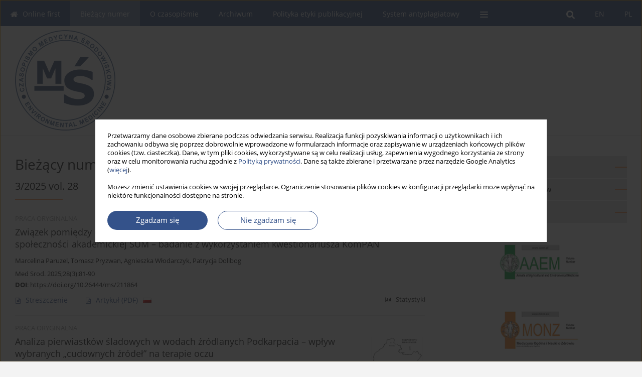

--- FILE ---
content_type: text/html; charset=UTF-8
request_url: https://www.environmed.pl/Biezacy-numer
body_size: 9732
content:
<!DOCTYPE html>
<html xmlns:mml="http://www.w3.org/1998/Math/MathML" lang="pl">
<head>
<meta charset="utf-8" />
<meta http-equiv="X-UA-Compatible" content="IE=edge" />
<meta name="viewport" content="width=device-width, initial-scale=1" />
<meta name="robots" content="all,index,follow" />


	<link rel="shortcut icon" href="https://www.journalssystem.com/_static/g/c/js_favicon.ico?v=1" type="image/x-icon" />

<link rel="stylesheet" href="https://www.environmed.pl/es-static/esfontsv5/styles.css?v6" />

<link rel="stylesheet" href="https://www.journalssystem.com/_static/common/bootstrap-4.6.0-dist/css/bootstrap.css" />
<style>

a {color: #34528a;}
a:link {text-decoration:none;color: #34528a;}
a:visited {text-decoration:none;color: #34528a;}
a:focus {text-decoration:underline;color: #34528a;}
a:active {text-decoration:none;color: #34528a;}
a:hover {text-decoration:underline;color: #34528a;}

</style>
<link rel="stylesheet" type="text/css" href="https://www.environmed.pl/es-static/css/styles_v2.css?v231567" />
<link rel="stylesheet" type="text/css" href="https://www.environmed.pl/es-static/css/v2-box.css?v1.1" />


<script src="https://www.journalssystem.com/_static/common/jquery-3.6.0.min.js"></script>
<script src="https://www.journalssystem.com/_static/common/bootstrap-4.6.0-dist/js/bootstrap.min.js"></script>
<script src="https://www.journalssystem.com/_static/common/jquery.fancybox.min.js?v=3"></script>
<link rel="stylesheet" href="https://www.journalssystem.com/_static/common/jquery.fancybox.min.css?v=3" type="text/css" media="screen" />

<script src="https://www.journalssystem.com/_static/js/scripts.js?v=v2.1234"></script>


<style>



@media (min-width: 1px) {
	img.articleImg		{width: 100px;}
	img.articleImgList	{width: 100px;}
	div.articleInfo {}	
}
@media (min-width: 768px) {
	img.articleImg		{width: 190px;}
	img.articleImgList	{width: 110px;}
	div.articleInfo {width: calc(100% - 200px); float: left;}	
}


.issuePdfButton					{display:inline-block; background:#34528a; padding:7px 14px;color:#ffffff !important; }






div.topMenuIn							{background-color: #34528a; }
div.topMenuIn .submenu					{background-color: #34528a; }
div.searchArea							{background-color: #34528a; }
div.mMenu	 							{background: #34528a; }
a.mMenu.collapsed  						{ background-color: #34528a; }
a.mMenu  								{ color: #34528a;}
a.mSearch.collapsed  					{ background-color: #34528a; }
a.mSearch			  					{ color: #34528a;}










div.magBibliography2 a:hover 					{color: #34528a;}

div.rightBox0:hover .boxIcon	{color:#f58c4b;}
div.rightBox1:hover .boxIcon	{color:#f58c4b;}

div.articleTopInner	 a.articleTopL:hover		{border-bottom:2px solid #34528a; color: #34528a;}
a.articleNavArrow:hover							{color: #34528a;}

a.download-pdf							{color: #34528a;}
a.download-pdf:hover					{color: #34528a;}

a.magStats:hover				{color:  #34528a;}
a.advSearch:hover				{color:  #34528a;}
div.logosMore a:hover			{color:  #34528a;}

a.cookieAccept					{background:  #34528a;}
a.cookieDecline					{color:  #34528a;border:1px solid #34528a;}
a.cookieMore					{color:  #34528a;}

div.refExternalLink	.icon			{color:  #34528a;}
div.otherArticles a:hover				{color: #34528a;}
div.scrollArrow	a:hover				{color: #34528a;}

.bgMain								{background-color: #f58c4b !important;}


a.magArticleTitle:hover			{color:  #34528a;}
div.topMenuFullClose a:hover	{color:  #34528a;}
a.cookieAlertClose:hover		{color:  #34528a;}
div.topMenuFull a.menuOpt:hover	{color:  #34528a;}

div.tabsIn a.tabCur				{border-top: 1px solid #f58c4b;}
	
div.impOptionsBorder {border-color: #f58c4b;}
a.impOptionSubmit {background: #f58c4b;}


a.impOptionSubmit:hover {background: #e1681d;}

a.impOption {border-color: #f58c4b; color: #f58c4b;}
a.impOption:hover {background: #f58c4b;}
div.menu a.menuCurrentPos   {border-color: #f58c4b;}
div.pagingDiv a {color: #f58c4b; }
div.pagingDiv a:hover {background: #f58c4b; border: 1px solid #f58c4b; }
div.pagingDiv b {background: #f58c4b;}
div.subtitleUnderline { border-bottom: 2px solid #f58c4b;}

div.rightBoxOptLine 	{ border-bottom:2px solid #f58c4b; }
div.logosMoreLine		{ border-bottom:2px solid #f58c4b; }

div.highlights ul li::before { color: #f58c4b;}	

ul.tops li.current 			{ border-bottom-color:#f58c4b;}
div.header 					{ background: #ffffff; }
div.metricValueImp 			{ color:#f58c4b;}
div.metrics a				{ color:#34528a;}

input.emailAlertsButton 	{color: #34528a;}


div.linksColorBackground	{background: #34528a;}

div.whiteLogoOut				{background: #ffffff;}

div.abstractSup				{background: #34528a;}
div.abstractSupLink			{color: #34528a; }	
div.abstractSupLink:hover	{background: #34528a; color:#fff; }	




















</style>

<script>

function countStats(articleId, countType) {
	$.get('https://www.environmed.pl/CountStats/'+articleId+'/'+countType+'/');
}

function pdfStats(articleId) {
	countStats(articleId, 'PDF');
}

jQuery(document).ready(function() {	
	$(".db-orcid").each(function(){
        var elementContent = $(this).html();
        elementContent = '<div class="icon icon-orcid"></div>'+elementContent;
        $(this).html(elementContent);
    });
	
	$(".db-googlescholar").each(function(){
        var elementContent = $(this).html();
        elementContent = '<div class="icon icon-googlescholar"></div>'+elementContent;
        $(this).html(elementContent);
    });
	
	$(".db-researcherid").each(function(){
        var elementContent = $(this).html();
        elementContent = '<div class="icon icon-researcher-id"></div>'+elementContent;
        $(this).html(elementContent);
    });
    
	$(".db-scopus").each(function(){
        var elementContent = $(this).html();
        elementContent = '<div class="icon icon-scopus"></div>'+elementContent;
        $(this).html(elementContent);
    });
    
});

</script><script src="https://www.journalssystem.com/_static/common/jcanvas.min.js"></script>
<script src="https://www.journalssystem.com/_static/common/es.canvas.js?v2"></script>


	
<title>
			Medycyna Środowiskowa
	</title>

<script src="https://platform-api.sharethis.com/js/sharethis.js#property=647f0be740353a0019caf2e3&product=inline-share-buttons&source=platform" async="async"></script>

<!-- Google Analytics -->
		
</head>
<body>
<div id="skipLinks">
	<a href="#contentId">Przejdź do treści</a>
</div>

<div class="container-fluid">

<div class="d-none d-md-block">

</div>
<div class="d-block d-md-none"><!-- mobile menu -->
	<div class="mMenu">
	
	

		   <a href="#" onclick="$('#mMenuCollapse').slideToggle(400); $('#mSearchCollapse').hide();  return false;" class="dirRight menuOpt mobileMenuIcoOpt">
		   		<div class="icon icon-reorder"></div>
		   </a>
		   <a href="#" onclick="$('#mSearchCollapse').slideToggle(150); $('#mMenuCollapse').hide(); return false;" class="dirRight menuOpt mobileMenuIcoOpt">
		   		<div class="icon icon-search"></div>
		   </a>
		   			 	
		 			 	
		 			 
		   			 	
		 			 	
		 			 	
					 			   
		   				<div class="topMenuIn dirRight">
													<a href="https://www.environmed.pl/" class="menuOpt current dirRight">PL</a>
																	<a href="https://www.environmed.pl/en" class="menuOpt  dirRight">EN</a>
											</div>
						
		   <div class="clearAll">&nbsp;</div>
		   <div class="mobileMenuHiddenDiv" id="mMenuCollapse">
		     	 <div class="mobileMenu">
											<a href="https://www.environmed.pl/" class="menuOpt  ">Online first</a>
								
															<a href="https://www.environmed.pl/Biezacy-numer" class="menuOpt menuCurrentGroup menuCurrentPos">Bieżący numer</a>
								
															<a href="https://www.environmed.pl/O-czasopismie,1976.html" class="menuOpt  ">O czasopiśmie</a>
								
															<a href="https://www.environmed.pl/Archiwum" class="menuOpt  ">Archiwum</a>
								
															<a href="https://www.environmed.pl/Polityka-etyki-publikacyjnej,2883.html" class="menuOpt  ">Polityka etyki publikacyjnej</a>
								
															<a href="https://www.environmed.pl/System-antyplagiatowy,2513.html" class="menuOpt  ">System antyplagiatowy</a>
								
															<a href="https://www.environmed.pl/Instrukcje-dla-Autorow,1977.html" class="menuOpt  ">Instrukcje dla Autorów</a>
								
															<a href="https://www.environmed.pl/Instrukcje-dla-Recenzentow,2420.html" class="menuOpt  ">Instrukcje dla Recenzentów</a>
								
															<a href="https://www.environmed.pl/Rada-Redakcyjna,1978.html" class="menuOpt  ">Rada Redakcyjna</a>
								
															<a href="https://www.environmed.pl/Bazy-indeksacyjne,2005.html" class="menuOpt  ">Bazy indeksacyjne</a>
								
															<a href="https://www.environmed.pl/Komitet-Redakcyjny,2006.html" class="menuOpt  ">Komitet Redakcyjny</a>
								
															<a href="https://www.environmed.pl/Recenzenci,2418.html" class="menuOpt  ">Recenzenci</a>
								
									<a href="https://www.environmed.pl/2024,5212.html" class="menuOpt menuSub  ">2024</a>
									<a href="https://www.environmed.pl/2023,4519.html" class="menuOpt menuSub  ">2023</a>
									<a href="https://www.environmed.pl/2022,4246.html" class="menuOpt menuSub  ">2022</a>
									<a href="https://www.environmed.pl/2021,3218.html" class="menuOpt menuSub  ">2021</a>
									<a href="https://www.environmed.pl/2020,3112.html" class="menuOpt menuSub  ">2020</a>
									<a href="https://www.environmed.pl/2019,3111.html" class="menuOpt menuSub  ">2019</a>
									<a href="https://www.environmed.pl/2018,2419.html" class="menuOpt menuSub  ">2018</a>
															<a href="https://www.environmed.pl/Kontakt,2514.html" class="menuOpt  ">Kontakt</a>
								
															<a href="https://www.environmed.pl/Klauzula-przetwarzania-danych-osobowych-RODO-,4846.html" class="menuOpt  ">Klauzula przetwarzania danych osobowych (RODO)</a>
								
										</div>		   </div>
		   <div class="mobileMenuHiddenDiv" id="mSearchCollapse">
		     	<div class="mobileSearch">
<div class="divRelative">
	<form action="https://www.environmed.pl/Szukaj/" name="searchFormmobile" method="get">
		<input name="s" type="text" class="mobileSearchInput" value=""/>
		<div class="searchBut"><a href="#" onclick="document.searchFormmobile.submit();return false;"><div class="icon icon-angle-right"></div></a></div>
					<div class="clearAll">&nbsp;</div>
			<div class="advSearchLink dirRight"><a href="https://www.environmed.pl/Wyszukiwanie-zaawansowane/">WYSZUKIWANIE ZAAWANSOWANE</a></div>
			<div class="clearAll">&nbsp;</div>
			</form>
	</div>
</div>		   </div>
	</div>
</div>

<div class="row d-none d-md-block">
	<div class="col-12">
		<div class="topMenuUnder"></div>
		<div class="topMenu" id="topMenuId">
			<div class="topMenuIn">
		 														<a href="https://www.environmed.pl/" class="menuOpt current dirRight">PL</a>
																	<a href="https://www.environmed.pl/en" class="menuOpt  dirRight">EN</a>
													 	
		 	<a href="#" class="menuOpt dirRight" id="searchButtonId" onclick="toggleSearchForm(); return false;"><div class="menuIcon icon icon-search" aria-hidden="true"></div></a>
		 	
		 	<div class="searchArea" id="searchAreaId"><div class="searchAreaIn">
		 		<div class="searchButton">
		 			<a href="#" onclick="document.getElementById('searchFormId').submit();">SZUKAJ</a>
		 		</div>
		 		<form action="https://www.environmed.pl/Szukaj/" id="searchFormId" name="searchForm" method="get">
					<input name="s" id="searchInputId" type="text" value=""/>
				</form>
		 	</div></div>
		 	
		 	<script>
			
		
				function toggleSearchForm(){
					$('#searchAreaId').toggle(); 
					$('#searchButtonId').toggleClass('menuOptSubmenuOpen'); 
					document.getElementById('searchInputId').focus(); 
				}
				
				function hideSearchForm() { 
					$('#searchAreaId').hide(); 
					$('#searchButtonId').removeClass('menuOptSubmenuOpen'); 
			    }
				
				function setSubmenuWidth(menuPosId) { 
					$("#submenu"+menuPosId).css("min-width", $("#menuPos"+menuPosId).outerWidth() + "px");
				}
				
				$(window).scroll(function () { 
					hideSearchForm();
			    });
			
			
			</script>
		 	
										<div class="dirLeft" >
										<a id="menuPos1973" href="https://www.environmed.pl/" class="menuOpt ">
						<div class="dirLeft icon icon-home" aria-hidden="true"></div> Online first
					</a>
										
								
				</div>
													<div class="dirLeft" >
										<a id="menuPos1974" href="https://www.environmed.pl/Biezacy-numer" class="menuOpt menuCurrentPos">
						 Bieżący numer
					</a>
										
								
				</div>
													<div class="dirLeft" >
										<a id="menuPos1976" href="https://www.environmed.pl/O-czasopismie,1976.html" class="menuOpt ">
						 O czasopiśmie
					</a>
										
								
				</div>
													<div class="dirLeft" >
										<a id="menuPos1975" href="https://www.environmed.pl/Archiwum" class="menuOpt ">
						 Archiwum
					</a>
										
								
				</div>
													<div class="dirLeft" >
										<a id="menuPos2883" href="https://www.environmed.pl/Polityka-etyki-publikacyjnej,2883.html" class="menuOpt ">
						 Polityka etyki publikacyjnej
					</a>
										
								
				</div>
													<div class="dirLeft" >
										<a id="menuPos2513" href="https://www.environmed.pl/System-antyplagiatowy,2513.html" class="menuOpt ">
						 System antyplagiatowy
					</a>
										
								
				</div>
																																																									
					 	
		 			 	
		 			 	 
					 	
		 			 	
		 			 	
					 	
		 			 	
						<div class="dirLeft">
		 		<a href="#" class="menuOpt" id="desktopFullMenuLinkId" onclick="$('#topMenuId').addClass('topMenuHidden'); $('#topMenuFullId').addClass('topMenuFullVisible'); hideSearchForm(); return false;">
		 			<div class="menuIcon icon icon-reorder"></div>
		 		</a>
		 	</div>
		 				<div class="clearAll"></div>
			</div>
			
			<div class="topMenuFull" id="topMenuFullId">
			<div class="topMenuFullIn">
				<div class="container-fluid stdRow">
				
					<div class="row">
						<div class="col-6 topMenuFullLogo">
						<div>
													<img src="https://www.environmed.pl/_static/logo-medsr.png" alt="Logo czasopisma Medycyna Środowiskowa" class="hLogo" style="max-width:190%;" />
												</div>
						</div>
						<div class="col-6 topMenuFullClose">
							<a href="#" onclick="$('#topMenuFullId').removeClass('topMenuFullVisible'); $('#topMenuId').removeClass('topMenuHidden'); return false;">
								<div class="icon icon-close-empty"></div>
							</a>
						</div>
					</div>
				
					<div class="row">

											<div class="col-md-3">
														<a href="https://www.environmed.pl/" class="menuOpt">
								Online first
							</a>
														
													</div>
																	<div class="col-md-3">
														<a href="https://www.environmed.pl/Biezacy-numer" class="menuOpt">
								Bieżący numer
							</a>
														
													</div>
																	<div class="col-md-3">
														<a href="https://www.environmed.pl/O-czasopismie,1976.html" class="menuOpt">
								O czasopiśmie
							</a>
														
													</div>
																	<div class="col-md-3">
														<a href="https://www.environmed.pl/Archiwum" class="menuOpt">
								Archiwum
							</a>
														
													</div>
													</div><div class="row topMenuFullLineOut"><div class="col-12 topMenuFullLine"></div></div><div class="row">
																	<div class="col-md-3">
														<a href="https://www.environmed.pl/Polityka-etyki-publikacyjnej,2883.html" class="menuOpt">
								Polityka etyki publikacyjnej
							</a>
														
													</div>
																	<div class="col-md-3">
														<a href="https://www.environmed.pl/System-antyplagiatowy,2513.html" class="menuOpt">
								System antyplagiatowy
							</a>
														
													</div>
																	<div class="col-md-3">
														<a href="https://www.environmed.pl/Instrukcje-dla-Autorow,1977.html" class="menuOpt">
								Instrukcje dla Autorów
							</a>
														
													</div>
																	<div class="col-md-3">
														<a href="https://www.environmed.pl/Instrukcje-dla-Recenzentow,2420.html" class="menuOpt">
								Instrukcje dla Recenzentów
							</a>
														
													</div>
													</div><div class="row topMenuFullLineOut"><div class="col-12 topMenuFullLine"></div></div><div class="row">
																	<div class="col-md-3">
														<a href="https://www.environmed.pl/Rada-Redakcyjna,1978.html" class="menuOpt">
								Rada Redakcyjna
							</a>
														
													</div>
																	<div class="col-md-3">
														<a href="https://www.environmed.pl/Bazy-indeksacyjne,2005.html" class="menuOpt">
								Bazy indeksacyjne
							</a>
														
													</div>
																	<div class="col-md-3">
														<a href="https://www.environmed.pl/Komitet-Redakcyjny,2006.html" class="menuOpt">
								Komitet Redakcyjny
							</a>
														
													</div>
																	<div class="col-md-3">
														<a href="https://www.environmed.pl/Recenzenci,2418.html" class="menuOpt">
								Recenzenci
							</a>
														
																						<a href="https://www.environmed.pl/2024,5212.html" class="menuSubOpt">2024</a>
															<a href="https://www.environmed.pl/2023,4519.html" class="menuSubOpt">2023</a>
															<a href="https://www.environmed.pl/2022,4246.html" class="menuSubOpt">2022</a>
															<a href="https://www.environmed.pl/2021,3218.html" class="menuSubOpt">2021</a>
															<a href="https://www.environmed.pl/2020,3112.html" class="menuSubOpt">2020</a>
															<a href="https://www.environmed.pl/2019,3111.html" class="menuSubOpt">2019</a>
															<a href="https://www.environmed.pl/2018,2419.html" class="menuSubOpt">2018</a>
																				</div>
													</div><div class="row topMenuFullLineOut"><div class="col-12 topMenuFullLine"></div></div><div class="row">
																	<div class="col-md-3">
														<a href="https://www.environmed.pl/Kontakt,2514.html" class="menuOpt">
								Kontakt
							</a>
														
													</div>
																	<div class="col-md-3">
														<a href="https://www.environmed.pl/Klauzula-przetwarzania-danych-osobowych-RODO-,4846.html" class="menuOpt">
								Klauzula przetwarzania danych osobowych (RODO)
							</a>
														
													</div>
															
				</div>
				</div>
			</div>	
			</div>
			
		</div>
	</div>
</div>



<div class="row header">
<div class="container-fluid stdRow">
<div class="row" id="jsHeaderId">
	<div class="col-12">
					<div class="headLogo">
				<div class="d-none d-md-block">
								</div>
				<a href="https://www.environmed.pl/">
									<img src="https://www.environmed.pl/_static/logo-medsr.png" alt="Logo czasopisma Medycyna Środowiskowa" class="hLogo" style=""  />
								</a>
				<div class="d-none d-md-block">
								</div>
			</div>
			<div id="contentId"></div>
	</div>
</div>
</div>
</div>




<div class="row mainBG">
<div class="container-fluid stdRow">
<div class="row">
	<div class="col-12 col-md-8 mainDiv">
		
		
			
		
				
	
			
			
		
			<h1>Bieżący numer</h1>
		
				
		<div class="npBox dirRight">
					<a href="https://www.environmed.pl/Numer-2-2025,16046" title="POPRZEDNI&nbsp;NUMER" class="articleNavArrow dirLeft"><div class="icon icon-angle-left"></div></a>
					</div>
	
	<div class="subtitle">3/2025 vol. 28</div>
	<div class="subtitleUnderline"></div>
    
			
			   
    	

        
	<div class="clearAll">&nbsp;</div>
	<div style="height: 15px;line-height: 15px;font-size: 0;">&nbsp;</div>





<div rel="articles-list-rel">
<div rel="areaRelType" class="magArticle">

		
		
	
			<div class="dirLeft magArticleType">PRACA ORYGINALNA</div>
		
		<div class="clearAll">&nbsp;</div>
	
	
	<a href="https://www.environmed.pl/Zwiazek-pomiedzy-dlugoscia-snu-a-wybranymi-aspektami-stylu-zycia-i-wskaznikami-zdrowia,211864,0,1.html"  class="magArticleTitle">
		<h2>Związek pomiędzy długością snu a wybranymi aspektami stylu życia i wskaźnikami  zdrowia u społeczności 
akademickiej SUM – badanie z wykorzystaniem kwestionariusza KomPAN</h2>
	</a>
	
					<div class="magAuthors">
							<a href="https://www.environmed.pl/Autor-Marcelina+Paruzel/324989" class="black">Marcelina Paruzel</a>, 							<a href="https://www.environmed.pl/Autor-Tomasz+Pryzwan/127612" class="black">Tomasz Pryzwan</a>, 							<a href="https://www.environmed.pl/Autor-Agnieszka+W%C5%82odarczyk/321535" class="black">Agnieszka Włodarczyk</a>, 							<a href="https://www.environmed.pl/Autor-Patrycja+Dolibog/31787" class="black">Patrycja Dolibog</a>					</div>
				
			<div class="magBibliography2">
			Med Srod. 2025;28(3):81-90
		</div>
		
		<div class="magDOI"><span class="block"><b>DOI</b>:</span> <a href="https://doi.org/10.26444/ms/211864" class="black">https://doi.org/10.26444/ms/211864</a></div>	
	
	<div class="clearAll">&nbsp;</div>
	
		<div>
		<div class="row no-gutters">
    		<div class="col-12 col-lg-9 order-2 order-lg-1 pad-top-12">
        		        		<a class="dirLeft magAbstract" href="https://www.environmed.pl/Zwiazek-pomiedzy-dlugoscia-snu-a-wybranymi-aspektami-stylu-zycia-i-wskaznikami-zdrowia,211864,0,1.html" ><div class="icon icon-file-text-o"></div>Streszczenie</a>
        		        		
        		        			        			<a class="dirLeft magFullT"  target="_blank" onclick="pdfStats(211864);return true;" href="https://www.environmed.pl/pdf-211864-131926?filename=Zwiazek-pomiedzy-dlugosci.pdf"><div class="icon icon-file-pdf-o"></div>
        			<img class="dirRight" src="https://www.journalssystem.com/_static/g/c/flags/1.gif" />        			Artykuł <span class="block">(PDF)</span>
        			</a> 
        		    		</div>
    		
    		    			<div class="col-12 col-lg-3 text-left text-lg-right pad-top-3 pad-top-lg-12 order-1 order-lg-2">
    			<div class="d-inline-block">
    									
    				    	    			<a class="dirLeft magStats" href="#" data-fancybox="popup" data-type="ajax" data-src="https://www.environmed.pl/stats/211864/"><div class="dirLeft icon icon-bar-chart"></div>Statystyki</a>
    
        				        			   
    				
    				<div class="clearAll">&nbsp;</div>
    			</div> 
    			</div>
    				
		</div>
	</div>
		
</div>
<div rel="areaRelType" class="magArticle">

		
		
	
			<div class="dirLeft magArticleType">PRACA ORYGINALNA</div>
		
		<div class="clearAll">&nbsp;</div>
	
		<div class="dirRight"><a href="https://www.environmed.pl/Analiza-pierwiastkow-sladowych-w-wodach-zrodlanych-Podkarpacia-wplyw-wybranych-cudownych,210755,0,1.html" ><img src="https://www.environmed.pl/f/pictures/210755_e15cc.jpg" class="articleImgList" alt="Rycina z artykułu: Analiza pierwiastków..." /></a></div>
	
	<a href="https://www.environmed.pl/Analiza-pierwiastkow-sladowych-w-wodach-zrodlanych-Podkarpacia-wplyw-wybranych-cudownych,210755,0,1.html"  class="magArticleTitle">
		<h2>Analiza pierwiastków śladowych w wodach źródlanych Podkarpacia – wpływ wybranych „cudownych źródeł” na terapie oczu</h2>
	</a>
	
					<div class="magAuthors">
							<a href="https://www.environmed.pl/Autor-Andrzej+%C5%81ach/109103" class="black">Andrzej Łach</a>, 							<a href="https://www.environmed.pl/Autor-Monika+Adamska/322780" class="black">Monika Adamska</a>, 							<a href="https://www.environmed.pl/Autor-Pawe%C5%82+Ryba/322781" class="black">Paweł Ryba</a>					</div>
				
			<div class="magBibliography2">
			Med Srod. 2025;28(3):91-97
		</div>
		
		<div class="magDOI"><span class="block"><b>DOI</b>:</span> <a href="https://doi.org/10.26444/ms/210755" class="black">https://doi.org/10.26444/ms/210755</a></div>	
	
	<div class="clearAll">&nbsp;</div>
	
		<div>
		<div class="row no-gutters">
    		<div class="col-12 col-lg-9 order-2 order-lg-1 pad-top-12">
        		        		<a class="dirLeft magAbstract" href="https://www.environmed.pl/Analiza-pierwiastkow-sladowych-w-wodach-zrodlanych-Podkarpacia-wplyw-wybranych-cudownych,210755,0,1.html" ><div class="icon icon-file-text-o"></div>Streszczenie</a>
        		        		
        		        			        			<a class="dirLeft magFullT"  target="_blank" onclick="pdfStats(210755);return true;" href="https://www.environmed.pl/pdf-210755-129089?filename=Analiza-pierwiastkow-slad.pdf"><div class="icon icon-file-pdf-o"></div>
        			<img class="dirRight" src="https://www.journalssystem.com/_static/g/c/flags/1.gif" />        			Artykuł <span class="block">(PDF)</span>
        			</a> 
        		    		</div>
    		
    		    			<div class="col-12 col-lg-3 text-left text-lg-right pad-top-3 pad-top-lg-12 order-1 order-lg-2">
    			<div class="d-inline-block">
    									
    				    	    			<a class="dirLeft magStats" href="#" data-fancybox="popup" data-type="ajax" data-src="https://www.environmed.pl/stats/210755/"><div class="dirLeft icon icon-bar-chart"></div>Statystyki</a>
    
        				        			   
    				
    				<div class="clearAll">&nbsp;</div>
    			</div> 
    			</div>
    				
		</div>
	</div>
		
</div>
<div rel="areaRelType" class="magArticle">

		
		
	
			<div class="dirLeft magArticleType">PRACA ORYGINALNA</div>
		
		<div class="clearAll">&nbsp;</div>
	
		<div class="dirRight"><a href="https://www.environmed.pl/Effect-of-sanatorium-treatment-on-increasing-phase-angle-values,211863,0,1.html" ><img src="https://www.environmed.pl/f/pictures/211863_1ca75.jpg" class="articleImgList" alt="Rycina z artykułu: Wpływ leczenia..." /></a></div>
	
	<a href="https://www.environmed.pl/Effect-of-sanatorium-treatment-on-increasing-phase-angle-values,211863,0,1.html"  class="magArticleTitle">
		<h2>Wpływ leczenia sanatoryjnego na wzrost wartości kąta fazowego</h2>
	</a>
	
					<div class="magAuthors">
							<a href="https://www.environmed.pl/Autor-El%C5%BCbieta+Oliwko/193632" class="black">Elżbieta Oliwko</a>, 							<a href="https://www.environmed.pl/Autor-Magdalena+Babu%C5%9Bka-Roczniak/40461" class="black">Magdalena Babuśka-Roczniak</a>, 							<a href="https://www.environmed.pl/Autor-Barbara+Brodziak-Dopiera%C5%82a/40457" class="black">Barbara Brodziak-Dopierała</a>, 							<a href="https://www.environmed.pl/Autor-Wojciech+Roczniak/9452" class="black">Wojciech Roczniak</a>					</div>
				
			<div class="magBibliography2">
			Med Srod. 2025;28(3):98-102
		</div>
		
		<div class="magDOI"><span class="block"><b>DOI</b>:</span> <a href="https://doi.org/10.26444/ms/211863" class="black">https://doi.org/10.26444/ms/211863</a></div>	
	
	<div class="clearAll">&nbsp;</div>
	
		<div>
		<div class="row no-gutters">
    		<div class="col-12 col-lg-9 order-2 order-lg-1 pad-top-12">
        		        		<a class="dirLeft magAbstract" href="https://www.environmed.pl/Effect-of-sanatorium-treatment-on-increasing-phase-angle-values,211863,0,1.html" ><div class="icon icon-file-text-o"></div>Streszczenie</a>
        		        		
        		        			        			<a class="dirLeft magFullT"  target="_blank" onclick="pdfStats(211863);return true;" href="https://www.environmed.pl/pdf-211863-131768?filename=Wplyw-leczenia-sanatoryjn.pdf"><div class="icon icon-file-pdf-o"></div>
        			<img class="dirRight" src="https://www.journalssystem.com/_static/g/c/flags/2.gif" />        			Artykuł <span class="block">(PDF)</span>
        			</a> 
        		    		</div>
    		
    		    			<div class="col-12 col-lg-3 text-left text-lg-right pad-top-3 pad-top-lg-12 order-1 order-lg-2">
    			<div class="d-inline-block">
    									
    				    	    			<a class="dirLeft magStats" href="#" data-fancybox="popup" data-type="ajax" data-src="https://www.environmed.pl/stats/211863/"><div class="dirLeft icon icon-bar-chart"></div>Statystyki</a>
    
        				        			   
    				
    				<div class="clearAll">&nbsp;</div>
    			</div> 
    			</div>
    				
		</div>
	</div>
		
</div>
<div rel="areaRelType" class="magArticle">

		
		
	
			<div class="dirLeft magArticleType">PRACA POGLĄDOWA</div>
		
		<div class="clearAll">&nbsp;</div>
	
		<div class="dirRight"><a href="https://www.environmed.pl/The-impact-of-climate-change-on-selected-pollen-allergies-and-some-allergic-diseases,214363,0,1.html" ><img src="https://www.environmed.pl/f/pictures/214363_239f5.jpg" class="articleImgList" alt="Rycina z artykułu: Wpływ zmian klimatu na..." /></a></div>
	
	<a href="https://www.environmed.pl/The-impact-of-climate-change-on-selected-pollen-allergies-and-some-allergic-diseases,214363,0,1.html"  class="magArticleTitle">
		<h2>Wpływ zmian klimatu na wybrane alergie pyłkowe oraz niektóre choroby alergiczne</h2>
	</a>
	
					<div class="magAuthors">
							<a href="https://www.environmed.pl/Autor-Ewa+Willak-Janc/329554" class="black">Ewa Willak-Janc</a>					</div>
				
			<div class="magBibliography2">
			Med Srod. 2025;28(3):103-107
		</div>
		
		<div class="magDOI"><span class="block"><b>DOI</b>:</span> <a href="https://doi.org/10.26444/ms/214363" class="black">https://doi.org/10.26444/ms/214363</a></div>	
	
	<div class="clearAll">&nbsp;</div>
	
		<div>
		<div class="row no-gutters">
    		<div class="col-12 col-lg-9 order-2 order-lg-1 pad-top-12">
        		        		<a class="dirLeft magAbstract" href="https://www.environmed.pl/The-impact-of-climate-change-on-selected-pollen-allergies-and-some-allergic-diseases,214363,0,1.html" ><div class="icon icon-file-text-o"></div>Streszczenie</a>
        		        		
        		        			        			<a class="dirLeft magFullT"  target="_blank" onclick="pdfStats(214363);return true;" href="https://www.environmed.pl/pdf-214363-132499?filename=Wplyw-zmian-klimatu-na-wy.pdf"><div class="icon icon-file-pdf-o"></div>
        			<img class="dirRight" src="https://www.journalssystem.com/_static/g/c/flags/2.gif" />        			Artykuł <span class="block">(PDF)</span>
        			</a> 
        		    		</div>
    		
    		    			<div class="col-12 col-lg-3 text-left text-lg-right pad-top-3 pad-top-lg-12 order-1 order-lg-2">
    			<div class="d-inline-block">
    									
    				    	    			<a class="dirLeft magStats" href="#" data-fancybox="popup" data-type="ajax" data-src="https://www.environmed.pl/stats/214363/"><div class="dirLeft icon icon-bar-chart"></div>Statystyki</a>
    
        				        			   
    				
    				<div class="clearAll">&nbsp;</div>
    			</div> 
    			</div>
    				
		</div>
	</div>
		
</div>
<div rel="areaRelType" class="magArticle">

		
		
	
			<div class="dirLeft magArticleType">PRACA POGLĄDOWA</div>
		
		<div class="clearAll">&nbsp;</div>
	
		<div class="dirRight"><a href="https://www.environmed.pl/The-impact-of-air-pollution-and-heavy-metal-exposure-on-the-risk-of-coeliac-disease,211091,0,1.html" ><img src="https://www.environmed.pl/f/pictures/211091_df0e4.jpg" class="articleImgList" alt="Rycina z artykułu: Wpływ zanieczyszczeń..." /></a></div>
	
	<a href="https://www.environmed.pl/The-impact-of-air-pollution-and-heavy-metal-exposure-on-the-risk-of-coeliac-disease,211091,0,1.html"  class="magArticleTitle">
		<h2>Wpływ zanieczyszczeń powietrza i metali ciężkich na ryzyko wystąpienia choroby trzewnej (celiakii) w populacji pediatrycznej</h2>
	</a>
	
					<div class="magAuthors">
							<a href="https://www.environmed.pl/Autor-Kacper+Bartosik/323238" class="black">Kacper Bartosik</a>, 							<a href="https://www.environmed.pl/Autor-Dominika+Brzuchacz/323239" class="black">Dominika Brzuchacz</a>					</div>
				
			<div class="magBibliography2">
			Med Srod. 2025;28(3):108-114
		</div>
		
		<div class="magDOI"><span class="block"><b>DOI</b>:</span> <a href="https://doi.org/10.26444/ms/211091" class="black">https://doi.org/10.26444/ms/211091</a></div>	
	
	<div class="clearAll">&nbsp;</div>
	
		<div>
		<div class="row no-gutters">
    		<div class="col-12 col-lg-9 order-2 order-lg-1 pad-top-12">
        		        		<a class="dirLeft magAbstract" href="https://www.environmed.pl/The-impact-of-air-pollution-and-heavy-metal-exposure-on-the-risk-of-coeliac-disease,211091,0,1.html" ><div class="icon icon-file-text-o"></div>Streszczenie</a>
        		        		
        		        			        			<a class="dirLeft magFullT"  target="_blank" onclick="pdfStats(211091);return true;" href="https://www.environmed.pl/pdf-211091-129109?filename=Wplyw-zanieczyszczen-powi.pdf"><div class="icon icon-file-pdf-o"></div>
        			<img class="dirRight" src="https://www.journalssystem.com/_static/g/c/flags/2.gif" />        			Artykuł <span class="block">(PDF)</span>
        			</a> 
        		    		</div>
    		
    		    			<div class="col-12 col-lg-3 text-left text-lg-right pad-top-3 pad-top-lg-12 order-1 order-lg-2">
    			<div class="d-inline-block">
    									
    				    	    			<a class="dirLeft magStats" href="#" data-fancybox="popup" data-type="ajax" data-src="https://www.environmed.pl/stats/211091/"><div class="dirLeft icon icon-bar-chart"></div>Statystyki</a>
    
        				        			   
    				
    				<div class="clearAll">&nbsp;</div>
    			</div> 
    			</div>
    				
		</div>
	</div>
		
</div>
<div rel="areaRelType" class="magArticle">

		
		
	
			<div class="dirLeft magArticleType">PRACA POGLĄDOWA</div>
		
		<div class="clearAll">&nbsp;</div>
	
		<div class="dirRight"><a href="https://www.environmed.pl/Impact-of-the-Anti-Vaccination-Movement-on-the-health-of-children-and-society,211668,0,1.html" ><img src="https://www.environmed.pl/f/pictures/211668_0e100.jpg" class="articleImgList" alt="Rycina z artykułu: Wpływ ruchu..." /></a></div>
	
	<a href="https://www.environmed.pl/Impact-of-the-Anti-Vaccination-Movement-on-the-health-of-children-and-society,211668,0,1.html"  class="magArticleTitle">
		<h2>Wpływ ruchu antyszczepionkowego na zdrowie dzieci i społeczeństwo</h2>
	</a>
	
					<div class="magAuthors">
							<a href="https://www.environmed.pl/Autor-Anna+Zalewska/10876" class="black">Anna Zalewska</a>, 							<a href="https://www.environmed.pl/Autor-Marta+Drobik/311662" class="black">Marta Drobik</a>, 							<a href="https://www.environmed.pl/Autor-Adam+Lichodij/311663" class="black">Adam Lichodij</a>, 							<a href="https://www.environmed.pl/Autor-Weronika+Hariasz/311660" class="black">Weronika Hariasz</a>, 							<a href="https://www.environmed.pl/Autor-Katarzyna+G%C4%85dek/311661" class="black">Katarzyna Gądek</a>, 							<a href="https://www.environmed.pl/Autor-Miko%C5%82aj+Kozie%C5%82/311658" class="black">Mikołaj Kozieł</a>, 							<a href="https://www.environmed.pl/Autor-Miko%C5%82aj+Micha%C5%82ek/311659" class="black">Mikołaj Michałek</a>					</div>
				
			<div class="magBibliography2">
			Med Srod. 2025;28(3):115-119
		</div>
		
		<div class="magDOI"><span class="block"><b>DOI</b>:</span> <a href="https://doi.org/10.26444/ms/211668" class="black">https://doi.org/10.26444/ms/211668</a></div>	
	
	<div class="clearAll">&nbsp;</div>
	
		<div>
		<div class="row no-gutters">
    		<div class="col-12 col-lg-9 order-2 order-lg-1 pad-top-12">
        		        		<a class="dirLeft magAbstract" href="https://www.environmed.pl/Impact-of-the-Anti-Vaccination-Movement-on-the-health-of-children-and-society,211668,0,1.html" ><div class="icon icon-file-text-o"></div>Streszczenie</a>
        		        		
        		        			        			<a class="dirLeft magFullT"  target="_blank" onclick="pdfStats(211668);return true;" href="https://www.environmed.pl/pdf-211668-130806?filename=Wplyw-ruchu-antyszczepion.pdf"><div class="icon icon-file-pdf-o"></div>
        			<img class="dirRight" src="https://www.journalssystem.com/_static/g/c/flags/2.gif" />        			Artykuł <span class="block">(PDF)</span>
        			</a> 
        		    		</div>
    		
    		    			<div class="col-12 col-lg-3 text-left text-lg-right pad-top-3 pad-top-lg-12 order-1 order-lg-2">
    			<div class="d-inline-block">
    									
    				    	    			<a class="dirLeft magStats" href="#" data-fancybox="popup" data-type="ajax" data-src="https://www.environmed.pl/stats/211668/"><div class="dirLeft icon icon-bar-chart"></div>Statystyki</a>
    
        				        			   
    				
    				<div class="clearAll">&nbsp;</div>
    			</div> 
    			</div>
    				
		</div>
	</div>
		
</div>
</div>

	
		
		<!--  END MAIN -->
		</div>
		
		<div class="col-12 col-md-4">
		
			<div class="rightBoxes fullWidth">
						
						
			<div style="padding-bottom:20px">
	<a href="https://www.editorialsystem.com/medsr" target="_blank" class="rightBoxOpt" title="Wyślij swój artykuł - Link otwiera się w nowym oknie przeglądarki" >
		<div class="rightBoxOptLine"></div>
		Wyślij swój artykuł
	</a>

			<a href="https://www.environmed.pl/Instrukcje-dla-Autorow,1977.html" class="rightBoxOpt" >
			<div class="rightBoxOptLine"></div>
			Instrukcje dla Autorów		</a>
			<a href="https://www.environmed.pl/Archiwum" class="rightBoxOpt" >
			<div class="rightBoxOptLine"></div>
			Archiwum		</a>
					
</div>								
						
						
							
								
							
					
			
															<a href="http://www.aaem.pl/" class="sidePic"><img src="https://www.environmed.pl/f/a_192_38c23277c4fcd894e9733eae4869967b.jpg" alt=""/><br/></a>
						<div style="height: 10px;line-height: 10px;font-size: 0;">&nbsp;</div>																				<a href="http://www.monz.pl/" class="sidePic"><img src="https://www.environmed.pl/f/a_193_b09c170982072cad80af9f95e85b9d45.jpg" alt=""/><br/></a>
						<div style="height: 10px;line-height: 10px;font-size: 0;">&nbsp;</div>																				<a href="http://www.jpccr.eu/" class="sidePic"><img src="https://www.environmed.pl/f/a_194_d7dc2c7cfbe87d931a8741e4b0a7e6c8.jpg" alt=""/><br/></a>
						<div style="height: 10px;line-height: 10px;font-size: 0;">&nbsp;</div>													
								
				
				
									<div class="rightBox1" >
	<div class="rightBoxLabel"><div class="boxIcon icon icon-envelope-o dirRight" aria-hidden="true"></div>Newsletter</div>
	
	<label for="subscribeEmail">Wpisz swój adres email</label>		
	<div style="height: 8px;line-height: 8px;font-size: 0;">&nbsp;</div>	<input class="emailAlertsEmail" type="text" id="subscribeEmail" placeholder="Adres email" />	
	<div style="height: 8px;line-height: 8px;font-size: 0;">&nbsp;</div>	<a href="#" onclick="subscribeEmail('https://www.environmed.pl/nl/subscribe/?langId=1'); return false;">Zapisz się</a>
	<div class="dirRight"><a class="em-09 colorBlack pad-top-2 unsubscribeLink" href="#" onclick="unsubscribeEmail('https://www.environmed.pl/nl/unsubscribe/?langId=1'); return false;">Usuń</a></div>
</div>





									
								
				
					
				
									<div class="rightBox1">
	<div class="rightBoxLabel"><div class="boxIcon icon icon-arrow-graph-up-right dirRight"></div>Najczęściej czytane</div>

		
	 
	<div id="monthlyTop" rel="topRel" >		
    	<ul class="tops">

		
	    	<li class="dirLeft current">
    		    			Miesiąc
    		    	</li> 
    	<div style="width: 15px; " class="dirLeft">&nbsp;</div>		
	    	<li class="dirLeft ">
    		    		<a href="#" onclick="$('[rel=topRel]').hide(); $('#yearTop').show(); return false;">Rok</a>
    		    	</li>
    	<div style="width: 15px; " class="dirLeft">&nbsp;</div>    	
	<div class="clearAll">&nbsp;</div>
</ul>
		<div class="otherArticles">
			
	<div class="boxPos topPos">
		<a  href="https://www.environmed.pl/Stezenie-rteci-w-probkach-tunczyka-swiezego-i-przetworzonego,124157,0,1.html">Stężenie rtęci w próbkach tuńczyka świeżego i przetworzonego</a>
	</div>
			
	<div class="boxPos topPos">
		<a  href="https://www.environmed.pl/Relationship-between-fear-of-missing-out-and-adolescents-mental-health,187716,0,1.html">Związek pomiędzy lękiem przed pominięciem a zdrowiem psychicznym młodzieży</a>
	</div>
			
	<div class="boxPos ">
		<a  href="https://www.environmed.pl/Stress-as-an-environmnetal-risk-factor-for-autoimmune-diseases,112888,0,1.html">Stres jako środowiskowy czynnik ryzyka chorób autoimmunologicznych</a>
	</div>
</div>	</div>
		
		<div id="yearTop" rel="topRel" style="display:none;">
    	<ul class="tops">

		
	    	<li class="dirLeft ">
    		    			<a href="#" onclick="$('[rel=topRel]').hide(); $('#monthlyTop').show(); return false;">Miesiąc</a>
    		    	</li> 
    	<div style="width: 15px; " class="dirLeft">&nbsp;</div>		
	    	<li class="dirLeft current">
    		    			Rok
    		    	</li>
    	<div style="width: 15px; " class="dirLeft">&nbsp;</div>    	
	<div class="clearAll">&nbsp;</div>
</ul>
    	<div class="otherArticles">
			
	<div class="boxPos topPos">
		<a  href="https://www.environmed.pl/Jak-zmniejszyc-ryzyko-zachorowania-na-raka-jelita-grubego-przeglad-czynnikow-ryzyka,202718,0,1.html">Jak zmniejszyć ryzyko zachorowania na raka jelita grubego? – przegląd czynników ryzyka związanych ze stylem życia</a>
	</div>
			
	<div class="boxPos topPos">
		<a  href="https://www.environmed.pl/Bisphenol-A-and-male-infertility-a-mini-review-of-mechanisms-of-endocrine-disruption,208275,0,1.html">Bisfenol A a niepłodność męska: miniprzegląd mechanizmów zaburzeń hormonalnych i przedstawienie toksycznego wpływu bisfenolu A na układ rozrodczy</a>
	</div>
			
	<div class="boxPos ">
		<a  href="https://www.environmed.pl/Aging-heat-and-health-understanding-and-preventing-heat-stroke-among-the-elderly,205598,0,1.html">Starzenie się, upał i zdrowie: zrozumienie i zapobieganie udarom cieplnym wśród osób starszych</a>
	</div>
</div>	</div>
		
</div>					

					
					
									
<div class="rightBox1" >
	<div class="rightBoxLabel"><div class="boxIcon icon icon-ios-browsers-outline dirRight" aria-hidden="true"></div>Indeksy</div>
	<div style="height: 1px;line-height: 1px;font-size: 0;">&nbsp;</div>	<div class="indexPos boxPos"><a href="https://www.environmed.pl/Slowa-kluczowe">Indeks słów kluczowych</a></div>
			<div class="indexPos boxPos"><a href="https://www.environmed.pl/Dziedziny">Indeks dziedzin</a></div>
		<div class="boxPos"><a href="https://www.environmed.pl/Autorzy">Indeks autorów</a></div>
</div>								
										</div>
		</div>
	</div>
	</div>
	</div>
	
	 
	<div class="row footer1">
	<div class="container-fluid stdRow">
	<div class="row">
		<div class="col-6">
												<div class="issn">
				<div style="display:inline-block;">
				<table>
				<tr><td class="issnLabel">eISSN:</td><td class="issnValue">2084-6312</td></tr>				<tr><td class="issnLabel">ISSN:</td><td class="issnValue">1505-7054</td></tr>				</table>
				</div>
			</div>	
					</div>
		
		<div class="col-6 text-right">	
		<img src="https://www.journalssystem.com/_static/g/c/js_logo_small.png" alt="Journals System - logo"/>		
		</div>
	</div>
	</div>
	</div>
	
	<div class="row footer2">
	<div class="container-fluid stdRow">
	<div class="row">
		<div class="col-12">
			<div class="copyright">			
				<script>(function(d){var s = d.createElement("script");s.setAttribute("data-position", 3);s.setAttribute("data-account", "tddUWyxYEN");s.setAttribute("src", "https://cdn.userway.org/widget.js");(d.body || d.head).appendChild(s);})(document)</script><noscript>Please ensure Javascript is enabled for purposes of <a href="https://userway.org">website accessibility</a></noscript>				<div class="text-center">© 2006-2026 Journal hosting platform by <a href="http://www.bentus.com">Bentus</a></div>
			</div>
		</div>
	</div>
	</div>
	</div>
		
	
<div class="hidden">
	<a id="cookieAlertLinkId" href="#" data-fancybox="cookie-alert" data-src="#acceptCookiesId"></a>
</div>

<script> 

var acceptCookies = getCookie("acceptOwnCookiesCookie");
var declineCookies = getCookie("declineOwnCookiesCookie");

if (acceptCookies == 1 || declineCookies == 1) {
}
else{
	jQuery(document).ready(function() {	
		$("[data-fancybox=cookie-alert]").fancybox({
			'modal'	: true
		});
		
		$('#cookieAlertLinkId').click();
	});
}

</script>	
<div class="hidden">
<div id="acceptCookiesId" class="box-w-900">
	<div>
		<div class="pad-bot-10 font09em lh14em">Przetwarzamy dane osobowe zbierane podczas odwiedzania serwisu. Realizacja funkcji pozyskiwania informacji o użytkownikach i ich zachowaniu odbywa się poprzez dobrowolnie wprowadzone w formularzach informacje oraz zapisywanie w urządzeniach końcowych plików cookies (tzw. ciasteczka). Dane, w tym pliki cookies, wykorzystywane są w celu realizacji usług, zapewnienia wygodnego korzystania ze strony oraz w celu monitorowania ruchu zgodnie z <a href='https://www.editorialsystem.com/Polityka-prywatnosci' target='_blank' title='Polityka prywatności - Link otwiera się w nowym oknie przeglądarki'>Polityką prywatności</a>. Dane są także zbierane i przetwarzane przez narzędzie Google Analytics (<a href='https://www.google.com/intl/pl/policies/privacy/partners' target='_blank' title='Google - Link otwiera się w nowym oknie przeglądarki'>więcej</a>).<br/><br/>Możesz zmienić ustawienia cookies w swojej przeglądarce. Ograniczenie stosowania plików cookies w konfiguracji przeglądarki może wpłynąć na niektóre funkcjonalności dostępne na stronie.</div>
	</div>
	
	<div class="text-center">
	<a href="#" class="cookieAccept" onclick="setCookie('acceptOwnCookiesCookie',1,800); $.fancybox.close(); return false;">
		Zgadzam się
	</a>
	<a href="#" class="cookieDecline" onclick="setCookie('declineOwnCookiesCookie',1,3); $.fancybox.close(); return false;">
		Nie zgadzam się
	</a>
		</div>
</div>
</div>

	
	<div class="row footer2">
	<div class="container-fluid stdRow">
	<div class="row">
	<div class="col-12 scrollArrow">
		<script>
			$(document).ready(function(){
				// scroll body to 0px on click
				$('#scrollToTop').click(function () {
					var body = $("html, body");
					body.animate({scrollTop:0}, 500, 'swing');
				});
			});
		</script>
	
		<a href="#" id="scrollToTop"><img src="https://www.journalssystem.com/_static/v/chevron-up.svg" width="31" alt="Scroll to top"/></a>
	</div>
	</div>
	</div>
	</div>
	
</div>
</body>
</html>